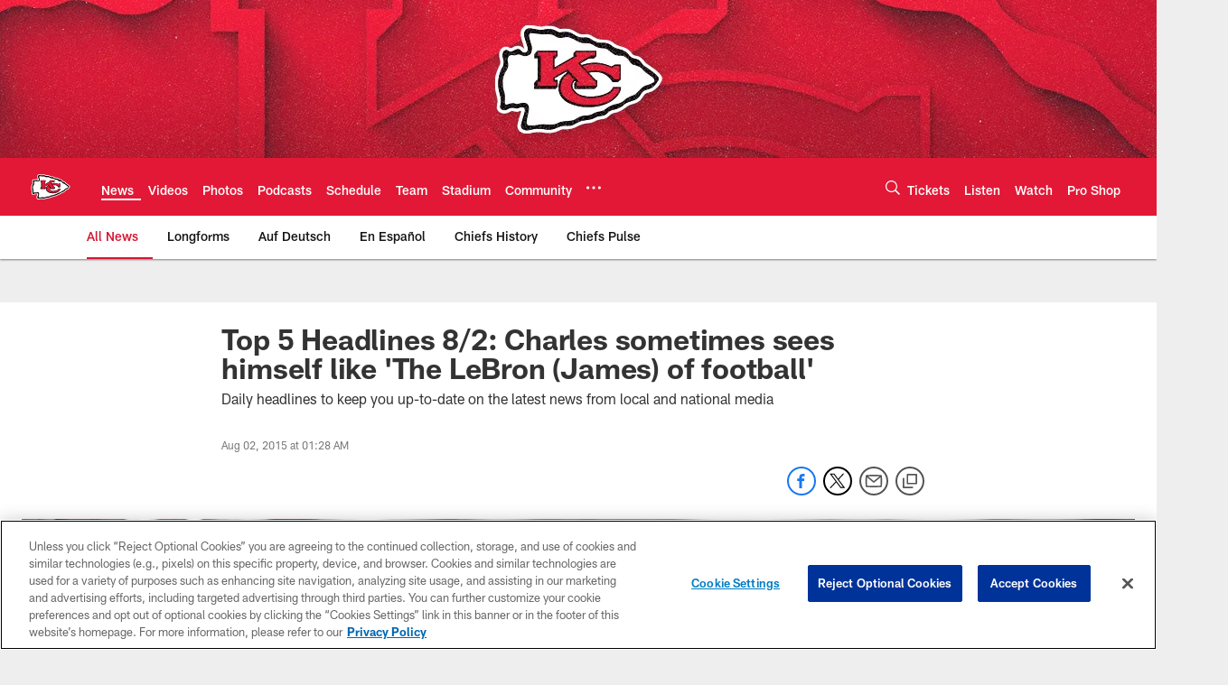

--- FILE ---
content_type: text/html; charset=utf-8
request_url: https://www.google.com/recaptcha/api2/aframe
body_size: 268
content:
<!DOCTYPE HTML><html><head><meta http-equiv="content-type" content="text/html; charset=UTF-8"></head><body><script nonce="Due9xYxLz_fMKN5YoBMTtA">/** Anti-fraud and anti-abuse applications only. See google.com/recaptcha */ try{var clients={'sodar':'https://pagead2.googlesyndication.com/pagead/sodar?'};window.addEventListener("message",function(a){try{if(a.source===window.parent){var b=JSON.parse(a.data);var c=clients[b['id']];if(c){var d=document.createElement('img');d.src=c+b['params']+'&rc='+(localStorage.getItem("rc::a")?sessionStorage.getItem("rc::b"):"");window.document.body.appendChild(d);sessionStorage.setItem("rc::e",parseInt(sessionStorage.getItem("rc::e")||0)+1);localStorage.setItem("rc::h",'1768264606938');}}}catch(b){}});window.parent.postMessage("_grecaptcha_ready", "*");}catch(b){}</script></body></html>

--- FILE ---
content_type: text/javascript; charset=utf-8
request_url: https://auth-id.chiefs.com/accounts.webSdkBootstrap?apiKey=4_axq0yuIxO58j02lK63yNEQ&pageURL=https%3A%2F%2Fwww.chiefs.com%2Fnews%2Ftop-5-headlines-8-2-charles-sometimes-sees-himself-like-the-lebron-jame-15566819&sdk=js_latest&sdkBuild=18387&format=json
body_size: 410
content:
{
  "callId": "019bb4c88d367e45a92a2b72eb636f99",
  "errorCode": 0,
  "apiVersion": 2,
  "statusCode": 200,
  "statusReason": "OK",
  "time": "2026-01-13T00:36:40.897Z",
  "hasGmid": "ver4"
}

--- FILE ---
content_type: image/svg+xml
request_url: https://static.www.nfl.com/t_q-best/league/api/clubs/logos/KC
body_size: 4037
content:
<svg xmlns="http://www.w3.org/2000/svg" width="500" height="500" viewBox="0 0 500 500"><g fill="none"><path d="M0 0h500v500h-500z"/><path fill="#FFFFFE" d="M43.108 340.48c-2.709-1.234-6.269-2.149-9.414-7.095-3.533-5.577-2.286-9.649-1.152-17.356 1.201-8.167 1.066-11.473-1.228-20.555-1.881-7.46-2.943-10.023-4.109-18.676-.72-5.338-1.247-9.829-1.296-12.847-.072-4.487.27-8.689.76-14.933.27-3.469 1.116-8.392 4.108-17.406.986-2.955 3.65-9.942 5.279-13.262 2.732-5.541 5.661-8.284 4.297-18.059-.522-3.757-1.953-5.775-2.542-10.816-.666-5.716-.284-8.401.787-11.937 1.071-3.518 2.349-5.716 4.532-8.419 1.269-1.568 3.667-4.613 9.184-5.59 0 0 3.622-1.036 6.588-.221 7.452.649 6.354 7.234 17.478.333 5.328-2.978 14.468-5.356 23.688 1.113 3.938 2.315 7.231 10.18 2.997-2.788-1.98-7.707-3.992-11.55-6.687-23.681-3.154-11.473-.599-23.181 8.748-29.514 6.746-5.928 20.434-3.288 36.311-.311 13.932 2.617 17.226-1.775 26.712-1.369 5.333.23 9.859.248 14.252 1.279 6.057 1.428 9.472 3.198 12.82 5.023 9.504 5.185 8.955.063 22.23 1.811 4.248.559 5.917-.068 10.219 1.176 4.977 1.432 8.06 3.077 12.456 5.64 12.308 7.171 12.321 8.784 32.823 7.888 3.794-.167 10.557 2.761 14.216 5.153 4.068 2.662 13.954 8.415 22.689 8.973 11.124.712 20.655-.707 34.371 9.05 10.017 8.915 22.464 8.496 33.579 14.532 3.573 1.937 12.109 8.469 16.303 15.208.895 1.446 4.554 3.82 13.689 5.333 8.212 1.356 16.821 11.113 21.406 17.924 5.904 5.446 2.443 1.748 10.534 7.392 3.911 2.73 5.873 4.095 9.697 6.955 4.981 3.725 1.805 1.009 7.754 5.707 1.089.856 2.538 2.491 6.511 6.068 5.162 3.973 7.421 7.509 9.158 10.973 2.93 5.829.585 9.937-2.12 14.771-1.998 3.554-5.197 9.275-10.296 14.091-5.661 5.347-5.211 5.5-10.377 8.595-11.74 7.014-20.511 4.64-25.479 13.014-7.339 12.37-13.243 16.365-18.783 18.96-11.164 5.234-18.657 5.05-25.74 10.613-5.773 4.532-14.899 10.365-21.069 13.118-11.875 5.293-13.338 2.18-21.465 7.257-2.758 1.725-1.008.73-7.947 6.451-3.996 3.293-10.368 6.086-13.536 6.527-4.144.581-8.721 1.036-12.587 2.072-9.751 2.613-10.813 6.041-21.559 8.104-12.542 2.41-17.726 1.216-29.696 6.928-3.123 1.491-6.534 2.982-11.106 5.464-3.762 2.05-15.327 4.847-24.26 5.293-3.892.198-7.546-2.369-16.965 2.122-12.159 5.797-12.33 5.207-21.969 7.162-3.505.712-7.447.32-11.115.306-7.007-.018-14.306-2.442-21.794-2.212-7.677.243-5.895-.23-12.285.496l-4.527.739-6.674 1.487-2.425.644c-6.12 1.342-9.778.793-13.361.09-6.016-1.194-12.685-4.788-15.106-8.086-3.978-4.752-4.523-9.325-4.059-15.559 2.245-10.865 6.849-26.334 8.986-31.852 0 0 3.528-8.023-5.008-3.527-8.649 3.189-15.408-2.392-20.655-.604-5.175 2.604-8.375 4.982-14.846 5.928-6.719.978-11.93-1.086-11.93-1.086"/><path fill="#000" d="M139.467 382.977c7.758-.874 9.612-.342 16.565.568 6.462.847 12.645 2.095 19.049 1.365 3.209-.365 6.377-.978 9.518-1.982 8.978-2.874 13.145-6.775 23.963-8.248 8.96-1.216 8.964.279 16.817-.095 8.231-.392 12.807-3.901 16.272-5.784 4.203-2.288 5.301-2.473 8.114-3.978 10.17-5.446 22.113-4.77 33.539-7.563 8.033-1.964 11.178-5.752 20.151-8.158 3.564-.955 7.475-.887 11.291-1.423 2.921-.405 8.082-3.005 10.971-5.671 4.955-4.59 4.406-4.775 8.258-6.946 6.422-3.635 13.694-3.523 20.151-6.523 6.008-2.788 12.186-5.162 16.943-9.964 6.93-7.005 17.87-8.964 26.865-12.23 5.297-1.932 12.254-5.338 18.09-15.437 5.729-9.892 10.796-11.311 20.979-14.379 6.773-2.045 9.698-3.491 14.913-8.415 4.698-4.433 6.386-7.284 8.496-10.388 2.417-3.563 7.164-9.415 2.12-13.892-2.214-1.969-4.455-5.622-9.212-9.284-3.654-3.293-6.674-5.131-7.677-5.924-5.481-4.324-.864-.91-6.129-4.243-3.717-2.351-4.766-4.243-8.595-6.406-6.858-3.874-7.574-5.018-13.055-11.608-4.757-8.78-12.218-10-19.697-11.672-7.227-1.613-12.353-7.383-13.572-9.37-3.843-6.221-10.053-9.307-13.347-11.095-10.233-5.554-22.032-4.667-31.253-12.874-13.896-9.879-17.555-8.05-32.162-8.5-8.055-.243-18.626-5.397-22.068-8.262-2.894-2.41-6.233-3.996-9.216-4.915-10.296-3.176-17.348 2.279-31.743-4.734-4.208-2.054-8.006-4.87-12.141-7.252-2.574-1.482-4.536-2.198-8.568-3.068-7.619-1.649-14.252-.595-23.481.189-4.329.374-6.899-1.928-10.877-4.077-3.654-1.978-7.556-3.433-12.389-4.329-6.255-1.162-13.356-.342-20.628 1.117-14.396 2.892-27.608-4.401-41.49-3.104-2.354.221-7.016 3.176-8.577 6.487-2.097 4.437-2.097 7-1.787 11.388.423 5.955 1.125 6.379 2.291 10.253 2.52 8.41 3.798 12.987 5.81 18.658 2.336 6.59 2.259 14.613-3.29 17.172-2.673 1.234-7.119 1.266-9.63-.653-3.906-2.978-6.044-7.171-10.449-8.036-5.877-1.162-12.929 4.874-19.175 6.518-6.264 1.653-7.061-1.757-11.412-3.775-2.894-1.342-5.675.613-7.299 1.514-2.93 1.635-3.636 5.009-4.32 8.604-.545 2.878-.779 5.559-.068 8.694 1.031 4.559 2.547 7.293 2.664 10.469.279 7.982-.999 13.838-4.293 18.05-2.093 2.68-4.833 10.077-5.697 12.811-2.889 9.144-2.543 7.55-3.938 16.046-.716 4.333-.599 9.198-.981 13.257-.072.748.482 9.973.927 12.726 1.103 6.82 2.381 11.212 3.816 16.96 2.066 8.307 2.952 13.469 2.745 19.893-.207 6.577-4.352 12.762-.414 17.406 2.448 2.883 8.825 5.487 14.013 3.198 5.256-2.329 9.09-5.072 13.221-5.64 7.61-1.05 12.501 2.212 15.804 1.824 2.912-.342 8.033-3.27 10.445-3.473 1.922-.162 6.089-.347 7.551.748 2.318 1.739 3.749 3.662 3.362 9.671-.009.09-1.409 6.401-1.422 6.455-2.399 7.901-4.986 15.235-6.224 20.663-1.292 5.662-7.502 17.924 5.099 22.947 5.306 2.113 10.917 1.703 17.87-.086 3.524-.91 4.986-1.059 8.276-1.608 0-.248 4.937-.158 4.937-.401l4.383-.185"/><path fill="#FFFFFE" d="M377.989 192.75c3.411 2.23 7.331 7.982 10.625 12.739 4.019 3.662 4.383 5.784 14.351 7.563-1.926-.347 8.969 3.415 10.611 4.333 4.284 2.378 5.377 3.842 9.175 8.176 3.928 4.482 5.49 5.68 13.415 10.982 3.078 2.063 3.627 2.802 9.49 6.973 2.416 1.721 5.476 4.505 6.565 6.793 2.772 5.811-1.098 7.879-7.123 11.072-9.905 5.257-18.103 3.757-27.023 12.874-7.443 7.599-15.575 16.87-21.078 18.537-2.399.73-8.752 2.721-13.091 5.419-4.298 2.676-5.512 2.59-9.365 6.027-4.576 4.081-7.132 7.009-15.547 9.919-5.189 1.788-11.313 2.622-16.749 4.252-4.023 1.212-7.24 2.887-10.818 4.919-5.463 3.099-12.038 10.352-21.074 12.032-17.892 3.333-13.14 2.969-25.897 8.748-3.168 1.437-9.707 3-14.297 3-7.672 0-13.657 1.27-20.412 4.865-4.918 2.622-9.927 7.437-19.579 8.721-11.925 1.586-12.587.09-27.392 3.257-4.491.968-10.161 4.243-14.445 5.793-4.81 1.743-16.142 1.96-24.147 1.225-7.821-.716-13.563-.73-24.862 1.32-8.748 1.586-13.464 1.766-21.96 1.55-1.912-.054-3.352-1.396-4.59-3.415-1.476-2.396-1.651-4.5-1.328-7.144.68-5.554.563-5.825 1.872-10.969.401-1.563 2.363-11.757 2.709-13.316 2.192-9.807 2.867-19.694-4.851-24.158-2.412-1.392-8.406-2.288-12.744-1.518-13.068 2.32-10.328 4.518-18.679 1.563-1.404-.496-4.955-1.14-7.02-1.054-4.18.167-10.138 3.099-15.408 3.928-3.699.586-4.667-3.541-4.568-6.491.153-4.572.63-8.964.427-14.077-.54-13.383-2.875-14.104-4.486-22.172-1.462-7.32-1.04-19.744-1.39-19.392.364-10.248 5.004-21.289 7.646-25.104 2.763-4 3.357-5.631 5.458-10.523 2.223-5.176 1.926-9.748.797-15.559-.027-.14-1.373-4.437-.886-4.437-.387-2.739.274-5.739 1.148-7.599 1.413-3.014 2.511-4.473 4.761-5.446 1.391-.608 2.862-1.338 4.343-1.441 4.855-.342 5.837 2.775 14.913-1.036 4.698-1.978 9.369.671 11.678 1.518 6.295 2.293 5.202 2.293 9.212 2.423 3.811.122 7.479-.842 11.016-2.991 2.034-1.243 3.573-1.923 4.779-3.68 1.035-1.514 2.407-5.689 2.776-7.847.45-2.626 1.184-4.275.45-10.496-2.011-7.685-2.74-9.334-4.117-14.199-1.116-3.964-2.466-7.757-3.033-11.397-.009-.068-.162-4.415-.162-4.415-.49-3.635 1.98-6.243 5.121-6.27 11.25-.09 21.802 3.117 33.692 3.041 9.81-.063 13.981-2.072 25.528 2.135 4.023 1.464 6.399 4.757 12.695 6.532 11.975 3.378 21.488-4.703 31.73.122 8.514 4.014 6.723 1.59 14.728 6.698 3.731 2.383 10.674 6.41 20.632 7.874 6.894 1.018 17.829-1.829 29.097 6.347 6.336 4.599 12.127 6.46 20.232 7.298 9.544.987 10.471-.36 17.995 5.095 5.535 4.018 4.01 3.122 9.594 7.284 2.529 1.883 4.513 3.802 8.172 5.446 2.093.941 10.116 2.063 9.869 2.05 7.132.365 9.139-.221 14.805 1.797-.122-.131 7.313 4.752 6.016 3.906"/><path fill="#000" d="M131.537 260.604v15.154h56.921l5.666-5.311v-18.185h-8.406l.031-4.613 31.37-18.005 2.632 2.707c-7.02 4.942-12.465 9.554-16.673 16.874-6.156 10.266-8.406 24.514-4.752 35.861 2.38 7.685 5.301 12.262 10.422 17.604 4.932 5.086 9.135 8.014 17.181 11.856 6.579 3.293 22.118 8.014 34.182 9.293 11.695.914 26.321.734 36.009-.55 10.598-1.095 21.569-4.937 28.152-7.649 5.297-2.559 11.147-4.937 15.642-8.451 11.336-8.158 23.288-20.46 23.472-35.83h-21.132c-6.656 23.604-70.632 34.402-96.219 16.14-18.648-14.676-13.347-27.668-5.486-33.704l2.38 2.563-3.987 4.207.292 15.19h53.887l6.944-6.586v-16.473h-4.131l-18.643-20.127c35.825-7.68 53.559 8.05 64.013 25.249h14.036l7.092-6.951v-39.889l-14.949-.036-8.955 5.559c-31.81-14.086-55.386-12.473-80.064-4.279l-4.023-4.095 22.779-13.618 13.743-.072 6.727-6.406.036-13.577h-54.985l-5.846 5.933v9.253l-51.543 29.501v-22.726l8.329-8.419v-13.685h-54.032l-7.38 8.635v10.829h8.847v58.484h-2.709s-7.236 8.198-6.872 8.343"/><path fill="#E31837" d="M141.118 177.678h49.347v8.856l-8.406.077v38.348l67.266-38.425h-5.922v-8.856l50.891-.072v8.856l-11.335.149-34.452 20.343 46.368 50.137 1.611.036v10.212h-51.179v-10.32l7.128.072-31.77-33.884-38.241 21.956v11.928h8.042v10.176h-49.347v-10.176h8.406v-70.556h-8.406v-8.856zm218.394 96.98c-1.976 10.428-6.728 14.636-12.613 21.406-7.862 7.32-9.468 8.239-17.329 12.442-13.523 6.77-27.599 9.694-43.686 10.068-22.486.914-42.403-3.847-54.652-8.969-7.497-2.743-18.648-9.698-25.591-21.591-5.666-11.527-2.889-23.789-.877-29.825 2.524-7.32 6.543-14.825 18.279-22.834l14.769 15.955c-7.493 6.509-12.978 18.406-1.242 31.947 14.04 17.564 46.026 22.505 79.295 12.622 17.181-5.117 24.673-12.257 30.123-21.221h13.527zm-98.487-59.65c10.048-3.113 38.385-12.811 78.232 4.757l8.411-5.491h11.767l-.144 35.425-13.086.149c-13.347-20.091-43.686-27.158-72.018-20.384l-13.162-14.455z"/></g></svg>